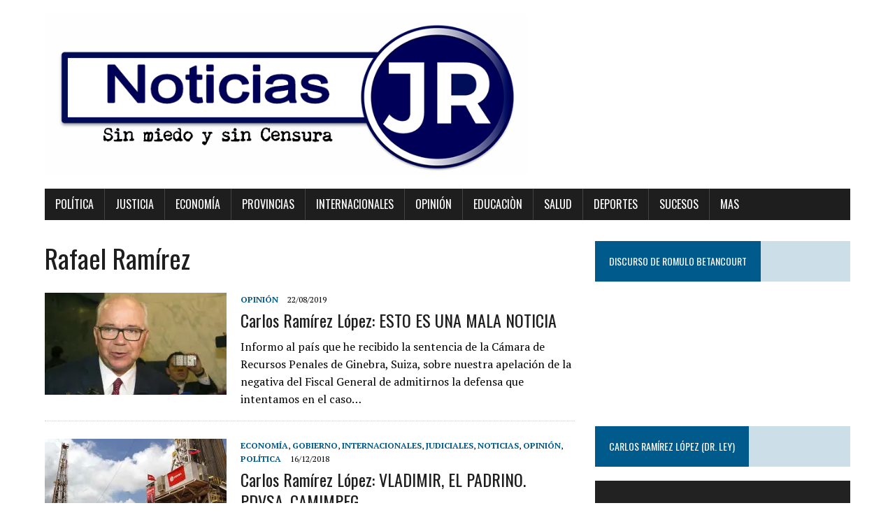

--- FILE ---
content_type: text/html; charset=UTF-8
request_url: https://www.noticiasjr.com/tag/rafael-ramirez/
body_size: 11475
content:
<!DOCTYPE html>
<html class="no-js" lang="es">
<head>
<meta charset="UTF-8">
<meta name="viewport" content="width=device-width, initial-scale=1.0">
<link rel="profile" href="https://gmpg.org/xfn/11" />
<title>Rafael Ramírez</title>
<meta name='robots' content='max-image-preview:large' />
<link rel='dns-prefetch' href='//stats.wp.com' />
<link rel='dns-prefetch' href='//fonts.googleapis.com' />
<link rel='dns-prefetch' href='//widgets.wp.com' />
<link rel='dns-prefetch' href='//s0.wp.com' />
<link rel='dns-prefetch' href='//0.gravatar.com' />
<link rel='dns-prefetch' href='//1.gravatar.com' />
<link rel='dns-prefetch' href='//2.gravatar.com' />
<link rel='preconnect' href='//i0.wp.com' />
<link rel='preconnect' href='//c0.wp.com' />
<link rel="alternate" type="application/rss+xml" title=" &raquo; Feed" href="https://www.noticiasjr.com/feed/" />
<link rel="alternate" type="application/rss+xml" title=" &raquo; Feed de los comentarios" href="https://www.noticiasjr.com/comments/feed/" />
<link rel="alternate" type="application/rss+xml" title=" &raquo; Etiqueta Rafael Ramírez del feed" href="https://www.noticiasjr.com/tag/rafael-ramirez/feed/" />
<style id='wp-img-auto-sizes-contain-inline-css' type='text/css'>
img:is([sizes=auto i],[sizes^="auto," i]){contain-intrinsic-size:3000px 1500px}
/*# sourceURL=wp-img-auto-sizes-contain-inline-css */
</style>
<style id='wp-emoji-styles-inline-css' type='text/css'>

	img.wp-smiley, img.emoji {
		display: inline !important;
		border: none !important;
		box-shadow: none !important;
		height: 1em !important;
		width: 1em !important;
		margin: 0 0.07em !important;
		vertical-align: -0.1em !important;
		background: none !important;
		padding: 0 !important;
	}
/*# sourceURL=wp-emoji-styles-inline-css */
</style>
<style id='wp-block-library-inline-css' type='text/css'>
:root{--wp-block-synced-color:#7a00df;--wp-block-synced-color--rgb:122,0,223;--wp-bound-block-color:var(--wp-block-synced-color);--wp-editor-canvas-background:#ddd;--wp-admin-theme-color:#007cba;--wp-admin-theme-color--rgb:0,124,186;--wp-admin-theme-color-darker-10:#006ba1;--wp-admin-theme-color-darker-10--rgb:0,107,160.5;--wp-admin-theme-color-darker-20:#005a87;--wp-admin-theme-color-darker-20--rgb:0,90,135;--wp-admin-border-width-focus:2px}@media (min-resolution:192dpi){:root{--wp-admin-border-width-focus:1.5px}}.wp-element-button{cursor:pointer}:root .has-very-light-gray-background-color{background-color:#eee}:root .has-very-dark-gray-background-color{background-color:#313131}:root .has-very-light-gray-color{color:#eee}:root .has-very-dark-gray-color{color:#313131}:root .has-vivid-green-cyan-to-vivid-cyan-blue-gradient-background{background:linear-gradient(135deg,#00d084,#0693e3)}:root .has-purple-crush-gradient-background{background:linear-gradient(135deg,#34e2e4,#4721fb 50%,#ab1dfe)}:root .has-hazy-dawn-gradient-background{background:linear-gradient(135deg,#faaca8,#dad0ec)}:root .has-subdued-olive-gradient-background{background:linear-gradient(135deg,#fafae1,#67a671)}:root .has-atomic-cream-gradient-background{background:linear-gradient(135deg,#fdd79a,#004a59)}:root .has-nightshade-gradient-background{background:linear-gradient(135deg,#330968,#31cdcf)}:root .has-midnight-gradient-background{background:linear-gradient(135deg,#020381,#2874fc)}:root{--wp--preset--font-size--normal:16px;--wp--preset--font-size--huge:42px}.has-regular-font-size{font-size:1em}.has-larger-font-size{font-size:2.625em}.has-normal-font-size{font-size:var(--wp--preset--font-size--normal)}.has-huge-font-size{font-size:var(--wp--preset--font-size--huge)}.has-text-align-center{text-align:center}.has-text-align-left{text-align:left}.has-text-align-right{text-align:right}.has-fit-text{white-space:nowrap!important}#end-resizable-editor-section{display:none}.aligncenter{clear:both}.items-justified-left{justify-content:flex-start}.items-justified-center{justify-content:center}.items-justified-right{justify-content:flex-end}.items-justified-space-between{justify-content:space-between}.screen-reader-text{border:0;clip-path:inset(50%);height:1px;margin:-1px;overflow:hidden;padding:0;position:absolute;width:1px;word-wrap:normal!important}.screen-reader-text:focus{background-color:#ddd;clip-path:none;color:#444;display:block;font-size:1em;height:auto;left:5px;line-height:normal;padding:15px 23px 14px;text-decoration:none;top:5px;width:auto;z-index:100000}html :where(.has-border-color){border-style:solid}html :where([style*=border-top-color]){border-top-style:solid}html :where([style*=border-right-color]){border-right-style:solid}html :where([style*=border-bottom-color]){border-bottom-style:solid}html :where([style*=border-left-color]){border-left-style:solid}html :where([style*=border-width]){border-style:solid}html :where([style*=border-top-width]){border-top-style:solid}html :where([style*=border-right-width]){border-right-style:solid}html :where([style*=border-bottom-width]){border-bottom-style:solid}html :where([style*=border-left-width]){border-left-style:solid}html :where(img[class*=wp-image-]){height:auto;max-width:100%}:where(figure){margin:0 0 1em}html :where(.is-position-sticky){--wp-admin--admin-bar--position-offset:var(--wp-admin--admin-bar--height,0px)}@media screen and (max-width:600px){html :where(.is-position-sticky){--wp-admin--admin-bar--position-offset:0px}}

/*# sourceURL=wp-block-library-inline-css */
</style><link rel='stylesheet' id='mediaelement-css' href='https://c0.wp.com/c/6.9/wp-includes/js/mediaelement/mediaelementplayer-legacy.min.css' type='text/css' media='all' />
<link rel='stylesheet' id='wp-mediaelement-css' href='https://c0.wp.com/c/6.9/wp-includes/js/mediaelement/wp-mediaelement.min.css' type='text/css' media='all' />
<style id='global-styles-inline-css' type='text/css'>
:root{--wp--preset--aspect-ratio--square: 1;--wp--preset--aspect-ratio--4-3: 4/3;--wp--preset--aspect-ratio--3-4: 3/4;--wp--preset--aspect-ratio--3-2: 3/2;--wp--preset--aspect-ratio--2-3: 2/3;--wp--preset--aspect-ratio--16-9: 16/9;--wp--preset--aspect-ratio--9-16: 9/16;--wp--preset--color--black: #000000;--wp--preset--color--cyan-bluish-gray: #abb8c3;--wp--preset--color--white: #ffffff;--wp--preset--color--pale-pink: #f78da7;--wp--preset--color--vivid-red: #cf2e2e;--wp--preset--color--luminous-vivid-orange: #ff6900;--wp--preset--color--luminous-vivid-amber: #fcb900;--wp--preset--color--light-green-cyan: #7bdcb5;--wp--preset--color--vivid-green-cyan: #00d084;--wp--preset--color--pale-cyan-blue: #8ed1fc;--wp--preset--color--vivid-cyan-blue: #0693e3;--wp--preset--color--vivid-purple: #9b51e0;--wp--preset--gradient--vivid-cyan-blue-to-vivid-purple: linear-gradient(135deg,rgb(6,147,227) 0%,rgb(155,81,224) 100%);--wp--preset--gradient--light-green-cyan-to-vivid-green-cyan: linear-gradient(135deg,rgb(122,220,180) 0%,rgb(0,208,130) 100%);--wp--preset--gradient--luminous-vivid-amber-to-luminous-vivid-orange: linear-gradient(135deg,rgb(252,185,0) 0%,rgb(255,105,0) 100%);--wp--preset--gradient--luminous-vivid-orange-to-vivid-red: linear-gradient(135deg,rgb(255,105,0) 0%,rgb(207,46,46) 100%);--wp--preset--gradient--very-light-gray-to-cyan-bluish-gray: linear-gradient(135deg,rgb(238,238,238) 0%,rgb(169,184,195) 100%);--wp--preset--gradient--cool-to-warm-spectrum: linear-gradient(135deg,rgb(74,234,220) 0%,rgb(151,120,209) 20%,rgb(207,42,186) 40%,rgb(238,44,130) 60%,rgb(251,105,98) 80%,rgb(254,248,76) 100%);--wp--preset--gradient--blush-light-purple: linear-gradient(135deg,rgb(255,206,236) 0%,rgb(152,150,240) 100%);--wp--preset--gradient--blush-bordeaux: linear-gradient(135deg,rgb(254,205,165) 0%,rgb(254,45,45) 50%,rgb(107,0,62) 100%);--wp--preset--gradient--luminous-dusk: linear-gradient(135deg,rgb(255,203,112) 0%,rgb(199,81,192) 50%,rgb(65,88,208) 100%);--wp--preset--gradient--pale-ocean: linear-gradient(135deg,rgb(255,245,203) 0%,rgb(182,227,212) 50%,rgb(51,167,181) 100%);--wp--preset--gradient--electric-grass: linear-gradient(135deg,rgb(202,248,128) 0%,rgb(113,206,126) 100%);--wp--preset--gradient--midnight: linear-gradient(135deg,rgb(2,3,129) 0%,rgb(40,116,252) 100%);--wp--preset--font-size--small: 13px;--wp--preset--font-size--medium: 20px;--wp--preset--font-size--large: 36px;--wp--preset--font-size--x-large: 42px;--wp--preset--spacing--20: 0.44rem;--wp--preset--spacing--30: 0.67rem;--wp--preset--spacing--40: 1rem;--wp--preset--spacing--50: 1.5rem;--wp--preset--spacing--60: 2.25rem;--wp--preset--spacing--70: 3.38rem;--wp--preset--spacing--80: 5.06rem;--wp--preset--shadow--natural: 6px 6px 9px rgba(0, 0, 0, 0.2);--wp--preset--shadow--deep: 12px 12px 50px rgba(0, 0, 0, 0.4);--wp--preset--shadow--sharp: 6px 6px 0px rgba(0, 0, 0, 0.2);--wp--preset--shadow--outlined: 6px 6px 0px -3px rgb(255, 255, 255), 6px 6px rgb(0, 0, 0);--wp--preset--shadow--crisp: 6px 6px 0px rgb(0, 0, 0);}:where(.is-layout-flex){gap: 0.5em;}:where(.is-layout-grid){gap: 0.5em;}body .is-layout-flex{display: flex;}.is-layout-flex{flex-wrap: wrap;align-items: center;}.is-layout-flex > :is(*, div){margin: 0;}body .is-layout-grid{display: grid;}.is-layout-grid > :is(*, div){margin: 0;}:where(.wp-block-columns.is-layout-flex){gap: 2em;}:where(.wp-block-columns.is-layout-grid){gap: 2em;}:where(.wp-block-post-template.is-layout-flex){gap: 1.25em;}:where(.wp-block-post-template.is-layout-grid){gap: 1.25em;}.has-black-color{color: var(--wp--preset--color--black) !important;}.has-cyan-bluish-gray-color{color: var(--wp--preset--color--cyan-bluish-gray) !important;}.has-white-color{color: var(--wp--preset--color--white) !important;}.has-pale-pink-color{color: var(--wp--preset--color--pale-pink) !important;}.has-vivid-red-color{color: var(--wp--preset--color--vivid-red) !important;}.has-luminous-vivid-orange-color{color: var(--wp--preset--color--luminous-vivid-orange) !important;}.has-luminous-vivid-amber-color{color: var(--wp--preset--color--luminous-vivid-amber) !important;}.has-light-green-cyan-color{color: var(--wp--preset--color--light-green-cyan) !important;}.has-vivid-green-cyan-color{color: var(--wp--preset--color--vivid-green-cyan) !important;}.has-pale-cyan-blue-color{color: var(--wp--preset--color--pale-cyan-blue) !important;}.has-vivid-cyan-blue-color{color: var(--wp--preset--color--vivid-cyan-blue) !important;}.has-vivid-purple-color{color: var(--wp--preset--color--vivid-purple) !important;}.has-black-background-color{background-color: var(--wp--preset--color--black) !important;}.has-cyan-bluish-gray-background-color{background-color: var(--wp--preset--color--cyan-bluish-gray) !important;}.has-white-background-color{background-color: var(--wp--preset--color--white) !important;}.has-pale-pink-background-color{background-color: var(--wp--preset--color--pale-pink) !important;}.has-vivid-red-background-color{background-color: var(--wp--preset--color--vivid-red) !important;}.has-luminous-vivid-orange-background-color{background-color: var(--wp--preset--color--luminous-vivid-orange) !important;}.has-luminous-vivid-amber-background-color{background-color: var(--wp--preset--color--luminous-vivid-amber) !important;}.has-light-green-cyan-background-color{background-color: var(--wp--preset--color--light-green-cyan) !important;}.has-vivid-green-cyan-background-color{background-color: var(--wp--preset--color--vivid-green-cyan) !important;}.has-pale-cyan-blue-background-color{background-color: var(--wp--preset--color--pale-cyan-blue) !important;}.has-vivid-cyan-blue-background-color{background-color: var(--wp--preset--color--vivid-cyan-blue) !important;}.has-vivid-purple-background-color{background-color: var(--wp--preset--color--vivid-purple) !important;}.has-black-border-color{border-color: var(--wp--preset--color--black) !important;}.has-cyan-bluish-gray-border-color{border-color: var(--wp--preset--color--cyan-bluish-gray) !important;}.has-white-border-color{border-color: var(--wp--preset--color--white) !important;}.has-pale-pink-border-color{border-color: var(--wp--preset--color--pale-pink) !important;}.has-vivid-red-border-color{border-color: var(--wp--preset--color--vivid-red) !important;}.has-luminous-vivid-orange-border-color{border-color: var(--wp--preset--color--luminous-vivid-orange) !important;}.has-luminous-vivid-amber-border-color{border-color: var(--wp--preset--color--luminous-vivid-amber) !important;}.has-light-green-cyan-border-color{border-color: var(--wp--preset--color--light-green-cyan) !important;}.has-vivid-green-cyan-border-color{border-color: var(--wp--preset--color--vivid-green-cyan) !important;}.has-pale-cyan-blue-border-color{border-color: var(--wp--preset--color--pale-cyan-blue) !important;}.has-vivid-cyan-blue-border-color{border-color: var(--wp--preset--color--vivid-cyan-blue) !important;}.has-vivid-purple-border-color{border-color: var(--wp--preset--color--vivid-purple) !important;}.has-vivid-cyan-blue-to-vivid-purple-gradient-background{background: var(--wp--preset--gradient--vivid-cyan-blue-to-vivid-purple) !important;}.has-light-green-cyan-to-vivid-green-cyan-gradient-background{background: var(--wp--preset--gradient--light-green-cyan-to-vivid-green-cyan) !important;}.has-luminous-vivid-amber-to-luminous-vivid-orange-gradient-background{background: var(--wp--preset--gradient--luminous-vivid-amber-to-luminous-vivid-orange) !important;}.has-luminous-vivid-orange-to-vivid-red-gradient-background{background: var(--wp--preset--gradient--luminous-vivid-orange-to-vivid-red) !important;}.has-very-light-gray-to-cyan-bluish-gray-gradient-background{background: var(--wp--preset--gradient--very-light-gray-to-cyan-bluish-gray) !important;}.has-cool-to-warm-spectrum-gradient-background{background: var(--wp--preset--gradient--cool-to-warm-spectrum) !important;}.has-blush-light-purple-gradient-background{background: var(--wp--preset--gradient--blush-light-purple) !important;}.has-blush-bordeaux-gradient-background{background: var(--wp--preset--gradient--blush-bordeaux) !important;}.has-luminous-dusk-gradient-background{background: var(--wp--preset--gradient--luminous-dusk) !important;}.has-pale-ocean-gradient-background{background: var(--wp--preset--gradient--pale-ocean) !important;}.has-electric-grass-gradient-background{background: var(--wp--preset--gradient--electric-grass) !important;}.has-midnight-gradient-background{background: var(--wp--preset--gradient--midnight) !important;}.has-small-font-size{font-size: var(--wp--preset--font-size--small) !important;}.has-medium-font-size{font-size: var(--wp--preset--font-size--medium) !important;}.has-large-font-size{font-size: var(--wp--preset--font-size--large) !important;}.has-x-large-font-size{font-size: var(--wp--preset--font-size--x-large) !important;}
/*# sourceURL=global-styles-inline-css */
</style>

<style id='classic-theme-styles-inline-css' type='text/css'>
/*! This file is auto-generated */
.wp-block-button__link{color:#fff;background-color:#32373c;border-radius:9999px;box-shadow:none;text-decoration:none;padding:calc(.667em + 2px) calc(1.333em + 2px);font-size:1.125em}.wp-block-file__button{background:#32373c;color:#fff;text-decoration:none}
/*# sourceURL=/wp-includes/css/classic-themes.min.css */
</style>
<link rel='stylesheet' id='mh-google-fonts-css' href='https://fonts.googleapis.com/css?family=Oswald:400,700,300|PT+Serif:400,400italic,700,700italic' type='text/css' media='all' />
<link rel='stylesheet' id='mh-font-awesome-css' href='https://www.noticiasjr.com/wp-content/themes/mh-newsdesk-lite/includes/font-awesome.min.css' type='text/css' media='all' />
<link rel='stylesheet' id='mh-style-css' href='https://www.noticiasjr.com/wp-content/themes/mh-newsdesk-lite/style.css?ver=6.9' type='text/css' media='all' />
<link rel='stylesheet' id='jetpack_likes-css' href='https://c0.wp.com/p/jetpack/14.1/modules/likes/style.css' type='text/css' media='all' />
<script type="text/javascript" src="https://c0.wp.com/c/6.9/wp-includes/js/jquery/jquery.min.js" id="jquery-core-js"></script>
<script type="text/javascript" src="https://c0.wp.com/c/6.9/wp-includes/js/jquery/jquery-migrate.min.js" id="jquery-migrate-js"></script>
<script type="text/javascript" src="https://www.noticiasjr.com/wp-content/themes/mh-newsdesk-lite/js/scripts.js?ver=6.9" id="mh-scripts-js"></script>
<link rel="https://api.w.org/" href="https://www.noticiasjr.com/wp-json/" /><link rel="alternate" title="JSON" type="application/json" href="https://www.noticiasjr.com/wp-json/wp/v2/tags/5813" /><link rel="EditURI" type="application/rsd+xml" title="RSD" href="https://www.noticiasjr.com/xmlrpc.php?rsd" />
<meta name="generator" content="WordPress 6.9" />
<style>

/* CSS added by Hide Metadata Plugin */

.entry-meta .byline:before,
			.entry-header .entry-meta span.byline:before,
			.entry-meta .byline:after,
			.entry-header .entry-meta span.byline:after,
			.single .byline, .group-blog .byline,
			.entry-meta .byline,
			.entry-header .entry-meta > span.byline,
			.entry-meta .author.vcard  {
				content: '';
				display: none;
				margin: 0;
			}</style>
	<style>img#wpstats{display:none}</style>
		<!--[if lt IE 9]>
<script src="https://www.noticiasjr.com/wp-content/themes/mh-newsdesk-lite/js/css3-mediaqueries.js"></script>
<![endif]-->
<style type="text/css" id="custom-background-css">
body.custom-background { background-color: #ffffff; }
</style>
	
<!-- Jetpack Open Graph Tags -->
<meta property="og:type" content="website" />
<meta property="og:title" content="Rafael Ramírez" />
<meta property="og:url" content="https://www.noticiasjr.com/tag/rafael-ramirez/" />
<meta property="og:image" content="https://i0.wp.com/www.noticiasjr.com/wp-content/uploads/2021/01/cropped-cropped-logo-1.jpeg?fit=512%2C512&#038;ssl=1" />
<meta property="og:image:width" content="512" />
<meta property="og:image:height" content="512" />
<meta property="og:image:alt" content="" />
<meta property="og:locale" content="es_LA" />

<!-- End Jetpack Open Graph Tags -->
<link rel="icon" href="https://i0.wp.com/www.noticiasjr.com/wp-content/uploads/2021/01/cropped-cropped-logo-1.jpeg?fit=32%2C32&#038;ssl=1" sizes="32x32" />
<link rel="icon" href="https://i0.wp.com/www.noticiasjr.com/wp-content/uploads/2021/01/cropped-cropped-logo-1.jpeg?fit=192%2C192&#038;ssl=1" sizes="192x192" />
<link rel="apple-touch-icon" href="https://i0.wp.com/www.noticiasjr.com/wp-content/uploads/2021/01/cropped-cropped-logo-1.jpeg?fit=180%2C180&#038;ssl=1" />
<meta name="msapplication-TileImage" content="https://i0.wp.com/www.noticiasjr.com/wp-content/uploads/2021/01/cropped-cropped-logo-1.jpeg?fit=270%2C270&#038;ssl=1" />
		<style type="text/css" id="wp-custom-css">
			.logo-wrap > img {
    width: 60% !important;
}		</style>
		</head>
<body class="archive tag tag-rafael-ramirez tag-5813 custom-background wp-theme-mh-newsdesk-lite mh-right-sb">
<div id="mh-wrapper">
<header class="mh-header">
	<div class="header-wrap mh-clearfix">
		<a href="https://www.noticiasjr.com/" title="" rel="home">
<div class="logo-wrap" role="banner">
<img src="https://www.noticiasjr.com/wp-content/uploads/2021/01/cropped-CABEZAL-PARA-LA-PAGINA.png" height="266" width="798" alt="" />
<style type="text/css" id="mh-header-css">.logo-title, .logo-tagline { color: #000159; }</style>
<div class="logo">
</div>
</div>
</a>
	</div>
	<div class="header-menu mh-clearfix">
		<nav class="main-nav mh-clearfix">
			<div class="menu-menu-principal-container"><ul id="menu-menu-principal" class="menu"><li id="menu-item-23458" class="menu-item menu-item-type-taxonomy menu-item-object-category menu-item-23458"><a href="https://www.noticiasjr.com/category/politica/">Política</a></li>
<li id="menu-item-23462" class="menu-item menu-item-type-taxonomy menu-item-object-category menu-item-23462"><a href="https://www.noticiasjr.com/category/judiciales/">Justicia</a></li>
<li id="menu-item-23461" class="menu-item menu-item-type-taxonomy menu-item-object-category menu-item-23461"><a href="https://www.noticiasjr.com/category/economia-2/">Economía</a></li>
<li id="menu-item-24395" class="menu-item menu-item-type-taxonomy menu-item-object-category menu-item-24395"><a href="https://www.noticiasjr.com/category/provincias/">Provincias</a></li>
<li id="menu-item-23459" class="menu-item menu-item-type-taxonomy menu-item-object-category menu-item-23459"><a href="https://www.noticiasjr.com/category/internacionales/">Internacionales</a></li>
<li id="menu-item-23457" class="menu-item menu-item-type-taxonomy menu-item-object-category menu-item-23457"><a href="https://www.noticiasjr.com/category/opinion/">Opinión</a></li>
<li id="menu-item-24401" class="menu-item menu-item-type-taxonomy menu-item-object-category menu-item-24401"><a href="https://www.noticiasjr.com/category/educacion/">Educaciòn</a></li>
<li id="menu-item-24402" class="menu-item menu-item-type-taxonomy menu-item-object-category menu-item-24402"><a href="https://www.noticiasjr.com/category/salud/">Salud</a></li>
<li id="menu-item-24400" class="menu-item menu-item-type-taxonomy menu-item-object-category menu-item-24400"><a href="https://www.noticiasjr.com/category/deportes/">Deportes</a></li>
<li id="menu-item-23460" class="menu-item menu-item-type-taxonomy menu-item-object-category menu-item-23460"><a href="https://www.noticiasjr.com/category/sucesos/">Sucesos</a></li>
<li id="menu-item-24396" class="menu-item menu-item-type-taxonomy menu-item-object-category menu-item-has-children menu-item-24396"><a href="https://www.noticiasjr.com/category/cronica-roja/">Mas</a>
<ul class="sub-menu">
	<li id="menu-item-24397" class="menu-item menu-item-type-taxonomy menu-item-object-category menu-item-24397"><a href="https://www.noticiasjr.com/category/comunidades/">Comunidades</a></li>
	<li id="menu-item-24398" class="menu-item menu-item-type-taxonomy menu-item-object-category menu-item-24398"><a href="https://www.noticiasjr.com/category/cronica-roja/">Cronica Roja</a></li>
	<li id="menu-item-24399" class="menu-item menu-item-type-taxonomy menu-item-object-category menu-item-24399"><a href="https://www.noticiasjr.com/category/cultura/">CULTURA</a></li>
</ul>
</li>
</ul></div>		</nav>
	</div>
</header><div class="mh-section mh-group">
	<div id="main-content" class="mh-loop"><h1 class="page-title">Rafael Ramírez</h1>
<article class="content-list mh-clearfix post-40638 post type-post status-publish format-standard has-post-thumbnail hentry category-opinion tag-carlos-ramirez-lopez tag-esto-es-una-mala-noticia tag-nelson-martinez tag-pdvsa tag-rafael-ramirez tag-us-pdvsa-litigation-trust">
	<div class="content-thumb content-list-thumb">
		<a href="https://www.noticiasjr.com/carlos-ramirez-lopez-esto-es-una-mala-noticia/" title="Carlos Ramírez López: ESTO ES UNA MALA NOTICIA"><img width="260" height="146" src="https://i0.wp.com/www.noticiasjr.com/wp-content/uploads/2018/11/Rafael-Ram%C3%ADrez..jpg?resize=260%2C146&amp;ssl=1" class="attachment-content-list size-content-list wp-post-image" alt="" decoding="async" /></a>
	</div>
	<header class="content-list-header">
		<p class="entry-meta">
<span class="entry-meta-cats"><a href="https://www.noticiasjr.com/category/opinion/" rel="category tag">Opinión</a></span>
<span class="entry-meta-date updated">22/08/2019</span>
</p>
		<h3 class="content-list-title"><a href="https://www.noticiasjr.com/carlos-ramirez-lopez-esto-es-una-mala-noticia/" title="Carlos Ramírez López: ESTO ES UNA MALA NOTICIA" rel="bookmark">Carlos Ramírez López: ESTO ES UNA MALA NOTICIA</a></h3>
	</header>
	<div class="content-list-excerpt">
		<p>Informo al país que he recibido la sentencia de la Cámara de Recursos Penales de Ginebra, Suiza, sobre nuestra apelación de la negativa del Fiscal General de admitirnos la defensa que intentamos en el caso&#8230;</p>
	</div>
</article>
<hr class="mh-separator content-list-separator"><article class="content-list mh-clearfix post-32943 post type-post status-publish format-standard has-post-thumbnail hentry category-economia-2 category-gobierno category-internacionales category-judiciales category-noticias category-opinion category-politica tag-camimpeg tag-carlos-ramirez-lopez tag-el-padrino tag-eulogio-del-pino tag-manuel-quevdo tag-neslson-martinez tag-pdvsa tag-rafael-ramirez tag-vladimir">
	<div class="content-thumb content-list-thumb">
		<a href="https://www.noticiasjr.com/carlos-ramirez-lopez-vladimir-el-padrino-pdvsa-camimpeg/" title="Carlos Ramírez López: VLADIMIR, EL PADRINO. PDVSA, CAMIMPEG"><img width="260" height="146" src="https://i0.wp.com/www.noticiasjr.com/wp-content/uploads/2018/11/PDVSA-EN-CAIDA.jpg?resize=260%2C146&amp;ssl=1" class="attachment-content-list size-content-list wp-post-image" alt="" decoding="async" loading="lazy" srcset="https://i0.wp.com/www.noticiasjr.com/wp-content/uploads/2018/11/PDVSA-EN-CAIDA.jpg?resize=777%2C437&amp;ssl=1 777w, https://i0.wp.com/www.noticiasjr.com/wp-content/uploads/2018/11/PDVSA-EN-CAIDA.jpg?resize=260%2C146&amp;ssl=1 260w, https://i0.wp.com/www.noticiasjr.com/wp-content/uploads/2018/11/PDVSA-EN-CAIDA.jpg?resize=120%2C67&amp;ssl=1 120w, https://i0.wp.com/www.noticiasjr.com/wp-content/uploads/2018/11/PDVSA-EN-CAIDA.jpg?zoom=2&amp;resize=260%2C146&amp;ssl=1 520w" sizes="auto, (max-width: 260px) 100vw, 260px" /></a>
	</div>
	<header class="content-list-header">
		<p class="entry-meta">
<span class="entry-meta-cats"><a href="https://www.noticiasjr.com/category/economia-2/" rel="category tag">Economía</a>, <a href="https://www.noticiasjr.com/category/gobierno/" rel="category tag">gobierno</a>, <a href="https://www.noticiasjr.com/category/internacionales/" rel="category tag">Internacionales</a>, <a href="https://www.noticiasjr.com/category/judiciales/" rel="category tag">JUDICIALES</a>, <a href="https://www.noticiasjr.com/category/noticias/" rel="category tag">Noticias</a>, <a href="https://www.noticiasjr.com/category/opinion/" rel="category tag">Opinión</a>, <a href="https://www.noticiasjr.com/category/politica/" rel="category tag">Política</a></span>
<span class="entry-meta-date updated">16/12/2018</span>
</p>
		<h3 class="content-list-title"><a href="https://www.noticiasjr.com/carlos-ramirez-lopez-vladimir-el-padrino-pdvsa-camimpeg/" title="Carlos Ramírez López: VLADIMIR, EL PADRINO. PDVSA, CAMIMPEG" rel="bookmark">Carlos Ramírez López: VLADIMIR, EL PADRINO. PDVSA, CAMIMPEG</a></h3>
	</header>
	<div class="content-list-excerpt">
		<p>En una prisión de la Dirección General de Inteligencia Militar (DGCIM) recluyeron a Nelson Martínez, quien se desempeñara como ministro de petróleo y como presidente de Pdvsa. Estuvo preso desde el 30 de noviembre de&#8230;</p>
	</div>
</article>
<hr class="mh-separator content-list-separator"><article class="content-list mh-clearfix post-27732 post type-post status-publish format-standard hentry category-gobierno category-noticias category-politica tag-el-pran-del-sebin tag-ex-embajador-de-venezuela tag-rafael-ramirez tag-walid-makled">
	<div class="content-thumb content-list-thumb">
		<a href="https://www.noticiasjr.com/pran-acusa-a-rafael-ramirez-de-hacer-envios-de-droga-hacia-ee-uu/" title="PRAN ACUSA A RAFAEL RAMÍREZ de hacer envíos de droga hacia EE UU"><img src="https://www.noticiasjr.com/wp-content/themes/mh-newsdesk-lite/images/placeholder-content-list.jpg" alt="Sin imagen" /></a>
	</div>
	<header class="content-list-header">
		<p class="entry-meta">
<span class="entry-meta-cats"><a href="https://www.noticiasjr.com/category/gobierno/" rel="category tag">gobierno</a>, <a href="https://www.noticiasjr.com/category/noticias/" rel="category tag">Noticias</a>, <a href="https://www.noticiasjr.com/category/politica/" rel="category tag">Política</a></span>
<span class="entry-meta-date updated">23/03/2018</span>
</p>
		<h3 class="content-list-title"><a href="https://www.noticiasjr.com/pran-acusa-a-rafael-ramirez-de-hacer-envios-de-droga-hacia-ee-uu/" title="PRAN ACUSA A RAFAEL RAMÍREZ de hacer envíos de droga hacia EE UU" rel="bookmark">PRAN ACUSA A RAFAEL RAMÍREZ de hacer envíos de droga hacia EE UU</a></h3>
	</header>
	<div class="content-list-excerpt">
		<p>El pran del SEBIN, Walid Makled, acusado de tráfico de drogas y legitimación de capitales, acusó ayer a Rafael Ramírez, ex embajador de Venezuela ante la Organización de Naciones Unidas (ONU), de estar involucrado en&#8230;</p>
	</div>
</article>
<hr class="mh-separator content-list-separator"><article class="content-list mh-clearfix post-1026 post type-post status-publish format-standard hentry category-sin-categoria tag-andorra tag-corrupcion tag-rafael-ramirez tag-silencio">
	<div class="content-thumb content-list-thumb">
		<a href="https://www.noticiasjr.com/rafael-ramirez-y-su-pdvsa-roja-rojita-en-el-ojo-del-huracan/" title="Rafael Ramírez y su PDVSA roja rojita en el ojo del huracán"><img src="https://www.noticiasjr.com/wp-content/themes/mh-newsdesk-lite/images/placeholder-content-list.jpg" alt="Sin imagen" /></a>
	</div>
	<header class="content-list-header">
		<p class="entry-meta">
<span class="entry-meta-cats"><a href="https://www.noticiasjr.com/category/sin-categoria/" rel="category tag">Sin categoría</a></span>
<span class="entry-meta-date updated">14/03/2015</span>
</p>
		<h3 class="content-list-title"><a href="https://www.noticiasjr.com/rafael-ramirez-y-su-pdvsa-roja-rojita-en-el-ojo-del-huracan/" title="Rafael Ramírez y su PDVSA roja rojita en el ojo del huracán" rel="bookmark">Rafael Ramírez y su PDVSA roja rojita en el ojo del huracán</a></h3>
	</header>
	<div class="content-list-excerpt">
		<p> PDVSA Y Rafael Ramírez en el ojo del huracán Rafael Ramírez, actual ex presidente de PDVSA y actual Embajador de Venezuela ante la ONU ya no puede ni debe seguir en silencio ante las graves acusaciones&#8230;</p>
	</div>
</article>
<hr class="mh-separator content-list-separator">	</div>
	<aside class="mh-sidebar">
	<div id="text-10" class="sb-widget mh-clearfix widget_text"><h4 class="widget-title"><span>Discurso de ROMULO BETANCOURT</span></h4>			<div class="textwidget"><p><iframe loading="lazy" src="https://www.youtube.com/embed/I4QFJxsO6kY" frameborder="0" allowfullscreen=""></iframe></p>
</div>
		</div><div id="media_video-5" class="sb-widget mh-clearfix widget_media_video"><h4 class="widget-title"><span>Carlos Ramírez López (Dr. Ley)</span></h4><div style="width:100%;" class="wp-video"><video class="wp-video-shortcode" id="video-1026-1" preload="metadata" controls="controls"><source type="video/youtube" src="https://www.youtube.com/watch?v=i3IfRbBhCoA&#038;t=1s&#038;_=1" /><a href="https://www.youtube.com/watch?v=i3IfRbBhCoA&#038;t=1s">https://www.youtube.com/watch?v=i3IfRbBhCoA&#038;t=1s</a></video></div></div><div id="media_video-6" class="sb-widget mh-clearfix widget_media_video"><h4 class="widget-title"><span>Patricia poleo caso de joven violada</span></h4><div style="width:100%;" class="wp-video"><video class="wp-video-shortcode" id="video-1026-2" preload="metadata" controls="controls"><source type="video/youtube" src="https://www.youtube.com/watch?v=WTuHSrfXlZ0&#038;_=2" /><a href="https://www.youtube.com/watch?v=WTuHSrfXlZ0">https://www.youtube.com/watch?v=WTuHSrfXlZ0</a></video></div></div><div id="mh_newsdesk_lite_recent_posts-3" class="sb-widget mh-clearfix mh_newsdesk_lite_recent_posts"><h4 class="widget-title"><span>Notas recientes</span></h4>		<ul class="mh-rp-widget widget-list">				<li class="rp-widget-item"><a href="https://www.noticiasjr.com/46089-2/" title="Juez Elisa Josefina Jiménez Fernández deja en libertad a empresario aragueño tras brutal agresión a bebé: la impunidad sacude a la sociedad" rel="bookmark">Juez Elisa Josefina Jiménez Fernández deja en libertad a empresario aragueño tras brutal agresión a bebé: la impunidad sacude a la sociedad</a></li>				<li class="rp-widget-item"><a href="https://www.noticiasjr.com/tribunales-de-violencia-en-aragua-una-red-judicial-que-opera-a-plena-luz-del-dia/" title="TRIBUNALES DE VIOLENCIA EN ARAGUA&#8230;UNA RED JUDICIAL QUE OPERA A PLENA LUZ DEL DÍA" rel="bookmark">TRIBUNALES DE VIOLENCIA EN ARAGUA&#8230;UNA RED JUDICIAL QUE OPERA A PLENA LUZ DEL DÍA</a></li>				<li class="rp-widget-item"><a href="https://www.noticiasjr.com/exclusiva-roja-escandalo-en-los-tribunales-de-maracay-detenido-el-juez-jose-alexander-por-presunta-extorsion-junto-a-su-secretaria-y-un-alguacil/" title="EXCLUSIVA ROJA | ESCÁNDALO EN LOS TRIBUNALES DE MARACAY: DETENIDO EL JUEZ JOSÉ ALEXANDER POR PRESUNTA EXTORSIÓN JUNTO A SU SECRETARIA Y UN ALGUACIL " rel="bookmark">EXCLUSIVA ROJA | ESCÁNDALO EN LOS TRIBUNALES DE MARACAY: DETENIDO EL JUEZ JOSÉ ALEXANDER POR PRESUNTA EXTORSIÓN JUNTO A SU SECRETARIA Y UN ALGUACIL </a></li>				<li class="rp-widget-item"><a href="https://www.noticiasjr.com/46061-2/" title="IMPUNIDAD Y CORRUPCIÓN: LA JUSTICIA EN ARAGUA PROTEGE A LOS VICTIMARIOS Y SILENCIA A LAS VÍCTIMAS" rel="bookmark">IMPUNIDAD Y CORRUPCIÓN: LA JUSTICIA EN ARAGUA PROTEGE A LOS VICTIMARIOS Y SILENCIA A LAS VÍCTIMAS</a></li>				<li class="rp-widget-item"><a href="https://www.noticiasjr.com/efecto-solorzano-corrupcion-extorsion-y-terrorismo-judicial-en-el-estado-aragua/" title="«Efecto Solórzano» Corrupción, Extorsión y Terrorismo Judicial en el Estado Aragua" rel="bookmark">«Efecto Solórzano» Corrupción, Extorsión y Terrorismo Judicial en el Estado Aragua</a></li>				<li class="rp-widget-item"><a href="https://www.noticiasjr.com/terrorismo-judicial-y-corrupcion-reinando-en-el-palacio-de-injusticias-de-maracay/" title="Terrorismo Judicial y Corrupción: Reinando en el Palacio de Injusticias de Maracay" rel="bookmark">Terrorismo Judicial y Corrupción: Reinando en el Palacio de Injusticias de Maracay</a></li>				<li class="rp-widget-item"><a href="https://www.noticiasjr.com/jean-antiba-abdel-dice-haber-pagado-20-000-dolares-al-juez-jose-alexander-infante-y-al-coordinador-de-tribunales-de-violencia-del-estado-aragua-alfonso-caraballo-para-no-ser-condenado/" title="Jean Antiba Abdel dice haber pagado 20.000 dólares al Juez Jose Alexander Infante y al Coordinador de tribunales de Violencia del Estado Aragua Alfonso Caraballo para no ser condenado" rel="bookmark">Jean Antiba Abdel dice haber pagado 20.000 dólares al Juez Jose Alexander Infante y al Coordinador de tribunales de Violencia del Estado Aragua Alfonso Caraballo para no ser condenado</a></li>				<li class="rp-widget-item"><a href="https://www.noticiasjr.com/militares-y-jueces-tras-las-sombras-de-la-justicia/" title="MILITARES Y JUECES TRAS LAS SOMBRAS DE LA JUSTICIA" rel="bookmark">MILITARES Y JUECES TRAS LAS SOMBRAS DE LA JUSTICIA</a></li>				<li class="rp-widget-item"><a href="https://www.noticiasjr.com/escandalo-periodista-imputada-por-estafa-carla-carrera-ortiz-en-la-mira-de-la-justicia/" title="¡Escándalo! Periodista Imputada por Estafa: Carla Carrera Ortiz en la Mira de la Justicia" rel="bookmark">¡Escándalo! Periodista Imputada por Estafa: Carla Carrera Ortiz en la Mira de la Justicia</a></li>				<li class="rp-widget-item"><a href="https://www.noticiasjr.com/hallan-el-cuerpo-sin-vida-del-dr-uber-vera-en-la-autopista-de-palo-negro/" title="Hallan el Cuerpo sin vida del Dr. Uber Vera en la Autopista Regional del Centro" rel="bookmark">Hallan el Cuerpo sin vida del Dr. Uber Vera en la Autopista Regional del Centro</a></li>		</ul></div></aside></div>
</div>
<footer class="mh-footer">
	<div class="wrapper-inner">
		<p class="copyright">Copyright 2026 | MH Newsdesk Lite por <a href="https://www.mhthemes.com/" rel="nofollow">MH Themes</a></p>
	</div>
</footer>
<script type="speculationrules">
{"prefetch":[{"source":"document","where":{"and":[{"href_matches":"/*"},{"not":{"href_matches":["/wp-*.php","/wp-admin/*","/wp-content/uploads/*","/wp-content/*","/wp-content/plugins/*","/wp-content/themes/mh-newsdesk-lite/*","/*\\?(.+)"]}},{"not":{"selector_matches":"a[rel~=\"nofollow\"]"}},{"not":{"selector_matches":".no-prefetch, .no-prefetch a"}}]},"eagerness":"conservative"}]}
</script>
<script type="text/javascript" src="https://stats.wp.com/e-202605.js" id="jetpack-stats-js" data-wp-strategy="defer"></script>
<script type="text/javascript" id="jetpack-stats-js-after">
/* <![CDATA[ */
_stq = window._stq || [];
_stq.push([ "view", JSON.parse("{\"v\":\"ext\",\"blog\":\"116503613\",\"post\":\"0\",\"tz\":\"-4\",\"srv\":\"www.noticiasjr.com\",\"j\":\"1:14.1\"}") ]);
_stq.push([ "clickTrackerInit", "116503613", "0" ]);
//# sourceURL=jetpack-stats-js-after
/* ]]> */
</script>
<script type="text/javascript" id="mediaelement-core-js-before">
/* <![CDATA[ */
var mejsL10n = {"language":"es","strings":{"mejs.download-file":"Descargar archivo","mejs.install-flash":"Est\u00e1s usando un navegador que no tiene Flash activo o instalado. Por favor, activa el componente del reproductor Flash o descarga la \u00faltima versi\u00f3n desde https://get.adobe.com/flashplayer/","mejs.fullscreen":"Pantalla completa","mejs.play":"Reproducir","mejs.pause":"Pausa","mejs.time-slider":"Control de tiempo","mejs.time-help-text":"Usa las teclas de direcci\u00f3n izquierda/derecha para avanzar un segundo y las flechas arriba/abajo para avanzar diez segundos.","mejs.live-broadcast":"Transmisi\u00f3n en vivo","mejs.volume-help-text":"Utiliza las teclas de flecha arriba/abajo para aumentar o disminuir el volumen.","mejs.unmute":"Activar el sonido","mejs.mute":"Silenciar","mejs.volume-slider":"Control de volumen","mejs.video-player":"Reproductor de video","mejs.audio-player":"Reproductor de audio","mejs.captions-subtitles":"Pies de foto / Subt\u00edtulos","mejs.captions-chapters":"Cap\u00edtulos","mejs.none":"Ninguna","mejs.afrikaans":"Afrik\u00e1ans","mejs.albanian":"Albano","mejs.arabic":"\u00c1rabe","mejs.belarusian":"Bielorruso","mejs.bulgarian":"B\u00falgaro","mejs.catalan":"Catal\u00e1n","mejs.chinese":"Chino","mejs.chinese-simplified":"Chino (Simplificado)","mejs.chinese-traditional":"Chino (Tradicional)","mejs.croatian":"Croata","mejs.czech":"Checo","mejs.danish":"Dan\u00e9s","mejs.dutch":"Holand\u00e9s","mejs.english":"Ingl\u00e9s","mejs.estonian":"Estonio","mejs.filipino":"Filipino","mejs.finnish":"Fin\u00e9s","mejs.french":"Franc\u00e9s","mejs.galician":"Gallego","mejs.german":"Alem\u00e1n","mejs.greek":"Griego","mejs.haitian-creole":"Creole haitiano","mejs.hebrew":"Hebreo","mejs.hindi":"Indio","mejs.hungarian":"H\u00fangaro","mejs.icelandic":"Island\u00e9s","mejs.indonesian":"Indonesio","mejs.irish":"Irland\u00e9s","mejs.italian":"Italiano","mejs.japanese":"Japon\u00e9s","mejs.korean":"Coreano","mejs.latvian":"Let\u00f3n","mejs.lithuanian":"Lituano","mejs.macedonian":"Macedonio","mejs.malay":"Malayo","mejs.maltese":"Malt\u00e9s","mejs.norwegian":"Noruego","mejs.persian":"Persa","mejs.polish":"Polaco","mejs.portuguese":"Portugu\u00e9s","mejs.romanian":"Rumano","mejs.russian":"Ruso","mejs.serbian":"Serbio","mejs.slovak":"Eslovaco","mejs.slovenian":"Esloveno","mejs.spanish":"Espa\u00f1ol","mejs.swahili":"Swahili","mejs.swedish":"Sueco","mejs.tagalog":"Tagalo","mejs.thai":"Tailand\u00e9s","mejs.turkish":"Turco","mejs.ukrainian":"Ukraniano","mejs.vietnamese":"Vietnamita","mejs.welsh":"Gal\u00e9s","mejs.yiddish":"Yiddish"}};
//# sourceURL=mediaelement-core-js-before
/* ]]> */
</script>
<script type="text/javascript" src="https://c0.wp.com/c/6.9/wp-includes/js/mediaelement/mediaelement-and-player.min.js" id="mediaelement-core-js"></script>
<script type="text/javascript" src="https://c0.wp.com/c/6.9/wp-includes/js/mediaelement/mediaelement-migrate.min.js" id="mediaelement-migrate-js"></script>
<script type="text/javascript" id="mediaelement-js-extra">
/* <![CDATA[ */
var _wpmejsSettings = {"pluginPath":"/wp-includes/js/mediaelement/","classPrefix":"mejs-","stretching":"responsive","audioShortcodeLibrary":"mediaelement","videoShortcodeLibrary":"mediaelement"};
//# sourceURL=mediaelement-js-extra
/* ]]> */
</script>
<script type="text/javascript" src="https://c0.wp.com/c/6.9/wp-includes/js/mediaelement/wp-mediaelement.min.js" id="wp-mediaelement-js"></script>
<script type="text/javascript" src="https://c0.wp.com/c/6.9/wp-includes/js/mediaelement/renderers/vimeo.min.js" id="mediaelement-vimeo-js"></script>
<script id="wp-emoji-settings" type="application/json">
{"baseUrl":"https://s.w.org/images/core/emoji/17.0.2/72x72/","ext":".png","svgUrl":"https://s.w.org/images/core/emoji/17.0.2/svg/","svgExt":".svg","source":{"concatemoji":"https://www.noticiasjr.com/wp-includes/js/wp-emoji-release.min.js?ver=6.9"}}
</script>
<script type="module">
/* <![CDATA[ */
/*! This file is auto-generated */
const a=JSON.parse(document.getElementById("wp-emoji-settings").textContent),o=(window._wpemojiSettings=a,"wpEmojiSettingsSupports"),s=["flag","emoji"];function i(e){try{var t={supportTests:e,timestamp:(new Date).valueOf()};sessionStorage.setItem(o,JSON.stringify(t))}catch(e){}}function c(e,t,n){e.clearRect(0,0,e.canvas.width,e.canvas.height),e.fillText(t,0,0);t=new Uint32Array(e.getImageData(0,0,e.canvas.width,e.canvas.height).data);e.clearRect(0,0,e.canvas.width,e.canvas.height),e.fillText(n,0,0);const a=new Uint32Array(e.getImageData(0,0,e.canvas.width,e.canvas.height).data);return t.every((e,t)=>e===a[t])}function p(e,t){e.clearRect(0,0,e.canvas.width,e.canvas.height),e.fillText(t,0,0);var n=e.getImageData(16,16,1,1);for(let e=0;e<n.data.length;e++)if(0!==n.data[e])return!1;return!0}function u(e,t,n,a){switch(t){case"flag":return n(e,"\ud83c\udff3\ufe0f\u200d\u26a7\ufe0f","\ud83c\udff3\ufe0f\u200b\u26a7\ufe0f")?!1:!n(e,"\ud83c\udde8\ud83c\uddf6","\ud83c\udde8\u200b\ud83c\uddf6")&&!n(e,"\ud83c\udff4\udb40\udc67\udb40\udc62\udb40\udc65\udb40\udc6e\udb40\udc67\udb40\udc7f","\ud83c\udff4\u200b\udb40\udc67\u200b\udb40\udc62\u200b\udb40\udc65\u200b\udb40\udc6e\u200b\udb40\udc67\u200b\udb40\udc7f");case"emoji":return!a(e,"\ud83e\u1fac8")}return!1}function f(e,t,n,a){let r;const o=(r="undefined"!=typeof WorkerGlobalScope&&self instanceof WorkerGlobalScope?new OffscreenCanvas(300,150):document.createElement("canvas")).getContext("2d",{willReadFrequently:!0}),s=(o.textBaseline="top",o.font="600 32px Arial",{});return e.forEach(e=>{s[e]=t(o,e,n,a)}),s}function r(e){var t=document.createElement("script");t.src=e,t.defer=!0,document.head.appendChild(t)}a.supports={everything:!0,everythingExceptFlag:!0},new Promise(t=>{let n=function(){try{var e=JSON.parse(sessionStorage.getItem(o));if("object"==typeof e&&"number"==typeof e.timestamp&&(new Date).valueOf()<e.timestamp+604800&&"object"==typeof e.supportTests)return e.supportTests}catch(e){}return null}();if(!n){if("undefined"!=typeof Worker&&"undefined"!=typeof OffscreenCanvas&&"undefined"!=typeof URL&&URL.createObjectURL&&"undefined"!=typeof Blob)try{var e="postMessage("+f.toString()+"("+[JSON.stringify(s),u.toString(),c.toString(),p.toString()].join(",")+"));",a=new Blob([e],{type:"text/javascript"});const r=new Worker(URL.createObjectURL(a),{name:"wpTestEmojiSupports"});return void(r.onmessage=e=>{i(n=e.data),r.terminate(),t(n)})}catch(e){}i(n=f(s,u,c,p))}t(n)}).then(e=>{for(const n in e)a.supports[n]=e[n],a.supports.everything=a.supports.everything&&a.supports[n],"flag"!==n&&(a.supports.everythingExceptFlag=a.supports.everythingExceptFlag&&a.supports[n]);var t;a.supports.everythingExceptFlag=a.supports.everythingExceptFlag&&!a.supports.flag,a.supports.everything||((t=a.source||{}).concatemoji?r(t.concatemoji):t.wpemoji&&t.twemoji&&(r(t.twemoji),r(t.wpemoji)))});
//# sourceURL=https://www.noticiasjr.com/wp-includes/js/wp-emoji-loader.min.js
/* ]]> */
</script>
<script defer src="https://static.cloudflareinsights.com/beacon.min.js/vcd15cbe7772f49c399c6a5babf22c1241717689176015" integrity="sha512-ZpsOmlRQV6y907TI0dKBHq9Md29nnaEIPlkf84rnaERnq6zvWvPUqr2ft8M1aS28oN72PdrCzSjY4U6VaAw1EQ==" data-cf-beacon='{"version":"2024.11.0","token":"6f74b5822efc486a893b09d258967edd","r":1,"server_timing":{"name":{"cfCacheStatus":true,"cfEdge":true,"cfExtPri":true,"cfL4":true,"cfOrigin":true,"cfSpeedBrain":true},"location_startswith":null}}' crossorigin="anonymous"></script>
</body>
<script>'undefined'=== typeof _trfq || (window._trfq = []);'undefined'=== typeof _trfd && (window._trfd=[]),_trfd.push({'tccl.baseHost':'secureserver.net'},{'ap':'cpsh-oh'},{'server':'p3plzcpnl446376'},{'dcenter':'p3'},{'cp_id':'7509671'},{'cp_cache':''},{'cp_cl':'8'}) // Monitoring performance to make your website faster. If you want to opt-out, please contact web hosting support.</script><script src='https://img1.wsimg.com/traffic-assets/js/tccl.min.js'></script></html>